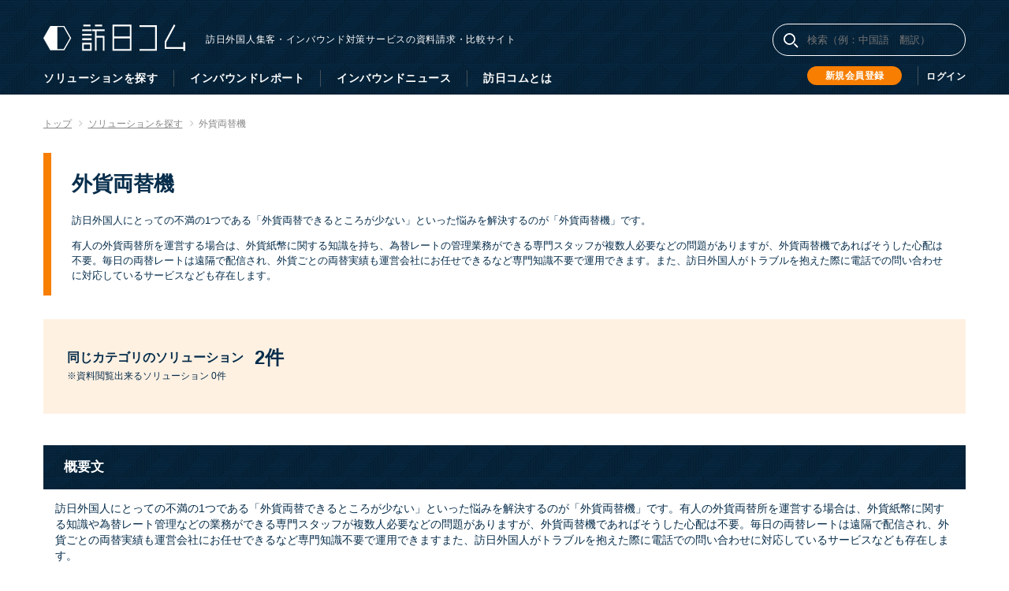

--- FILE ---
content_type: text/html; charset=utf-8
request_url: https://service.honichi.com/categories/money-exchange
body_size: 6504
content:
<!DOCTYPE html><html lang="ja"><head><meta http-equiv="X-UA-Compatible" /><meta charset="utf-8" /><link crossorigin="use-credentials" href="/manifest.json" rel="manifest" /><!--feature/base_rn_1_1--><title>外貨両替機 | 訪日コム</title>
<link rel="icon" type="image/x-icon" href="/favicon.ico">
<link rel="apple-touch-icon" type="image/png" href="/apple-icon-57x57.png" sizes="57x57">
<link rel="apple-touch-icon" type="image/png" href="/apple-icon-60x60.png" sizes="60x60">
<link rel="apple-touch-icon" type="image/png" href="/apple-icon-72x72.png" sizes="72x72">
<link rel="apple-touch-icon" type="image/png" href="/apple-icon-76x76.png" sizes="76x76">
<link rel="apple-touch-icon" type="image/png" href="/apple-icon-114x114.png" sizes="114x114">
<link rel="apple-touch-icon" type="image/png" href="/apple-icon-120x120.png" sizes="120x120">
<link rel="apple-touch-icon" type="image/png" href="/apple-icon-144x144.png" sizes="144x144">
<link rel="apple-touch-icon" type="image/png" href="/apple-icon-152x152.png" sizes="152x152">
<link rel="apple-touch-icon" type="image/png" href="/apple-icon-180x180.png" sizes="180x180">
<link rel="icon" type="image/png" href="/android-icon-192x192.png" sizes="192x192">
<link rel="icon" type="image/png" href="/favicon-32x32.png" sizes="32x32">
<link rel="icon" type="image/png" href="/favicon-96x96.png" sizes="96x96">
<link rel="icon" type="image/png" href="/favicon-16x16.png" sizes="16x16">
<meta name="description" content="訪日外国人にとっての不満の1つである「外貨両替できるところが少ない」といった悩みを解決するのが「外貨両替機」です。有人の外貨両替所を運営する場合は、外貨紙幣に関する知識や為替レート管理などの業務ができる専門スタッフが複数人必要などの問題がありますが、外貨両替機であればそうした心配は不要。毎日の両替レートは遠隔で配信され">
<meta property="og:title" content="外貨両替機">
<meta property="og:description" content="訪日外国人にとっての不満の1つである「外貨両替できるところが少ない」といった悩みを解決するのが「外貨両替機」です。有人の外貨両替所を運営する場合は、外貨紙幣に関する知識や為替レート管理などの業務ができる専門スタッフが複数人必要などの問題がありますが、外貨両替機であればそうした心配は不要。毎日の両替レートは遠隔で配信され">
<meta property="og:image" content="https://d3ahmol2rfi620.cloudfront.net/service/categories/header_images/000/000/127/4648dd4a219383f8f2d4a9e503e30782d3590828.jpg">
<meta name="twitter:card" content="summary">
<meta name="twitter:site" content="@honichi_lab">
<meta name="twitter:title" content="外貨両替機">
<meta name="twitter:description" content="訪日外国人にとっての不満の1つである「外貨両替できるところが少ない」といった悩みを解決するのが「外貨両替機」です。有人の外貨両替所を運営する場合は、外貨紙幣に関する知識や為替レート管理などの業務ができる専門スタッフが複数人必要などの問題がありますが、外貨両替機であればそうした心配は不要。毎日の両替レートは遠隔で配信され">
<meta name="twitter:image" content="https://d3ahmol2rfi620.cloudfront.net/service/categories/header_images/000/000/127/4648dd4a219383f8f2d4a9e503e30782d3590828.jpg">
<meta name="viewport" content="width=device-width,initial-scale=1">
<meta name="msapplication-TileColor" content="#002e4e">
<meta name="msapplication-TileImage" content="/ms-icon-144x144.png">
<meta name="theme-color" content="#002e4e"><!-- Google Tag Manager --><script>(function(w,d,s,l,i){w[l]=w[l]||[];w[l].push({'gtm.start':new Date().getTime(),event:'gtm.js'});var f=d.getElementsByTagName(s)[0],j=d.createElement(s),dl=l!='dataLayer'?'&l='+l:'';j.async=true;j.src='https://www.googletagmanager.com/gtm.js?id='+i+dl;f.parentNode.insertBefore(j,f);})(window,document,'script','dataLayer','GTM-PJ4V2NJ');</script><!-- End Google Tag Manager --><script>dataLayer.push({'userId': ''});</script><meta name="csrf-param" content="authenticity_token" />
<meta name="csrf-token" content="qxojR5gKQfZBjiqNAQu7Qkm45C2L8lBPbxkTz5WrdAfavIbJSykuMPkTwukeS9F/V0K2BHg4LFuteUEPJPocsA==" /><link rel="stylesheet" media="all" href="https://static-service.honichi.com/assets/front-2834de8d58992bf816003f3c5f819a1cdd87a4c57004a1141df5bf0945b09652.css" /><script src="https://static-service.honichi.com/assets/hotjar-6ffa5e9fe7eb8a9da6e5000aaefec720f9fa73b757f09b21d50c8c9fdfcd91bb.js"></script></head><body class="v2"><!-- Google Tag Manager (noscript) --><noscript><iframe src="https://www.googletagmanager.com/ns.html?id=GTM-PJ4V2NJ"height="0" width="0" style="display:none;visibility:hidden"></iframe></noscript><!-- End Google Tag Manager (noscript) --><header><div class="lt_container"><div class="test"><div class="header_area1"><div class="logo_area"><a class="logo" href="/"><img alt="訪日コム" src="https://static-service.honichi.com/assets/front/logo-ebe48b5dd3cc0fcce3c02f70e66ca395137b42a84ca8b7e22a0b6f60d5cefc15.svg" /></a><div class="copy-text"><p>訪日外国人集客・インバウンド対策サービスの資料請求・比較サイト</p></div></div><div class="pc_search_area"><img alt="検索" class="search_icon" src="https://static-service.honichi.com/assets/front/search-a921edae5b4758014653270d4acc131c44ee87ec35a1fb8f286da2a3340a1205.svg" /><form action="/search" accept-charset="UTF-8" method="get"><input name="utf8" type="hidden" value="&#x2713;" /><input type="text" name="q" id="q" value="" placeholder="検索（例：中国語　翻訳）" /></form></div><ul class="sp_navi_area"><li><a href="/users/sign_in"><img alt="ログイン" class="login_icon" src="https://static-service.honichi.com/assets/front/login-68f76e43f27f8ec38148634bae6a94b27df7042be6c690985f50cb41982f2ac5.svg" /></a></li><li><img alt="検索" class="sp_search_icon" src="https://static-service.honichi.com/assets/front/search-a921edae5b4758014653270d4acc131c44ee87ec35a1fb8f286da2a3340a1205.svg" /></li><li><div class="v2_hamburger-menu"><span>&nbsp;</span></div></li></ul></div><div class="header_menu_area"><ul class="g-navi"><li class="sp"><a href="/">トップ</a></li><li><a href="/categories">ソリューションを探す</a></li><li><a href="/reports">インバウンドレポート</a></li><li><a target="_blank" href="https://honichi.com/">インバウンドニュース</a></li><li><a href="/about">訪日コムとは</a></li></ul><ul class="login-navi"><li class="login-navi-sign_up"><a class="front-button-orange mini" href="/users/sign_up">新規会員登録</a></li><li><a href="/users/sign_in">ログイン</a></li></ul></div><div class="sp_search_area sp"><div class="sp_search_area_inner"><img alt="検索" class="search_icon" src="https://static-service.honichi.com/assets/front/search_navy-cb76109b613d319dcbe1b31127ac9268cd289f29b919dd07be9ccdba68d1e710.svg" /><form action="/search" accept-charset="UTF-8" method="get"><input name="utf8" type="hidden" value="&#x2713;" /><input type="text" name="q" id="q" value="" placeholder="例：中国語　翻訳" /><input type="submit" name="commit" value="検索" class="sp_search_sbmit_btn" data-disable-with="検索" /></form></div></div></div></div></header><div class="lt_container"><div class="lt_breadcrumb_path"><ul><li><a href="/"><span>トップ</span></a></li><li itemprop="itemListElement" itemscope="" itemtype="http://schema.org/ListItem"><a itemscope="itemscope" itemtype="http://schema.org/WebPage" itemprop="item" href="/categories"><span itemprop="name">ソリューションを探す</span><meta content="2" itemprop="position" /></a></li><li itemprop="itemListElement" itemscope="" itemtype="http://schema.org/ListItem"><a itemscope="itemscope" itemtype="http://schema.org/WebPage" itemprop="item" href="/categories/money-exchange"><span itemprop="name">外貨両替機</span><meta content="3" itemprop="position" /></a></li></ul></div></div><div class="lt_container lt_content_start"><div class="lt_one_column"><main class="lt_content_large"><div class="category_detail"><div class="headline mod_page_header"><h1>外貨両替機</h1><p><p>訪日外国人にとっての不満の1つである「外貨両替できるところが少ない」といった悩みを解決するのが「外貨両替機」です。</p>

<p>有人の外貨両替所を運営する場合は、外貨紙幣に関する知識を持ち、為替レートの管理業務ができる専門スタッフが複数人必要などの問題がありますが、外貨両替機であればそうした心配は不要。毎日の両替レートは遠隔で配信され、外貨ごとの両替実績も運営会社にお任せできるなど専門知識不要で運用できます。また、訪日外国人がトラブルを抱えた際に電話での問い合わせに対応しているサービスなども存在します。</p></p></div><div class="mod_category_dl_box_wrapper_wide"><div class="mod_category_dl_box_description">同じカテゴリのソリューション<span class="service_size">2件<br /></span><span class="service_downloadable_size">※資料閲覧出来るソリューション&nbsp;0件</span></div></div><section id="category_about"><div class="sub-headline mini"><h2>概要文</h2></div><div class="mod_category_section_body"><p>訪日外国人にとっての不満の1つである「外貨両替できるところが少ない」といった悩みを解決するのが「外貨両替機」です。有人の外貨両替所を運営する場合は、外貨紙幣に関する知識や為替レート管理などの業務ができる専門スタッフが複数人必要などの問題がありますが、外貨両替機であればそうした心配は不要。毎日の両替レートは遠隔で配信され、外貨ごとの両替実績も運営会社にお任せできるなど専門知識不要で運用できますまた、訪日外国人がトラブルを抱えた際に電話での問い合わせに対応しているサービスなども存在します。</p></div><div class="mod_category_dl_box_wrapper_wide"><div class="mod_category_dl_box_description">同じカテゴリのソリューション<span class="service_size">2件<br /></span><span class="service_downloadable_size">※資料閲覧出来るソリューション&nbsp;0件</span></div></div></section><section id="category_detail_basic_point"><div class="sub-headline mini"><h2>ソリューションを選ぶときの3つのポイント！</h2></div><div class="mod_category_section_body mod_detail_basic_point"><ul class="service_detail_basic_point_list"><li><div class="basic_point_title"><span>ポイント1</span>対応している外貨の数</div><div class="basic_point_description"><p>何カ国の通貨に対応しているかは大きなポイントです。多いものでは12通貨に対応しているサービスも存在します。</p></div></li><li><div class="basic_point_title"><span>ポイント2</span>セキュリティーの堅牢さ</div><div class="basic_point_description"><p>どのような形で現金が扱われるのか、現金が管理されるのかといった点も大きなポイント。また機械自体に偽札を感知する機能があるかないかといった点も重要です。また遠隔監視によって両替機内の現金の数を数え、釣り銭切れにならないようにする機能がついたものなどもあります。</p></div></li><li><div class="basic_point_title"><span>ポイント3</span>運用の手軽さ</div><div class="basic_point_description"><p>外貨両替機を導入しようと考えた場合、わざわざ専門知識をもったスタッフが必要になるのでは大変です。どの程度導入が簡単であるかという点も大事なポイントとなります。</p></div></li></ul></div><div class="mod_category_dl_box_wrapper_wide"><div class="mod_category_dl_box_description">同じカテゴリのソリューション<span class="service_size">2件<br /></span><span class="service_downloadable_size">※資料閲覧出来るソリューション&nbsp;0件</span></div></div></section><div class="mod_service_table_list_support clearfix"><ul class="mod_category_content_link"><li><span class="front-button large">リスト</span></li><li><a class="front-button inverse large" href="/categories/money-exchange/comparision">比較表</a></li></ul><div class="mod_service_table_list_count">2件</div></div><div class="page_category_service_list_wrapper"><ul class="mod_service_table_list "><li class="item clearfix"><div class="service_image"><a href="/services/actpro-money-exchange"><img alt="外貨両替機の「SMART EXCHANGE（スマートエクスチェンジ）」" class="thumbnail_border" src="https://d3ahmol2rfi620.cloudfront.net/services/images/000/001/985/204f2b4be5cc8f3bd54efee6b3d8eed0636ddb5c.jpg" /></a></div><div class="content_center"><div class="service_name"><a href="/services/actpro-money-exchange">外貨両替機の「SMART EXCHANGE（スマートエクスチェンジ）」</a></div><div class="service_point">設置台数 業界No.1！外貨両替機の設置で効果的なインバウンド対策を！</div><ul class="service_tags"><li><a class="front-tag" href="/categories/money-exchange">外貨両替機</a></li></ul></div><div class="content_right"><div class="service_point">設置台数 業界No.1！外貨両替機の設置で効果的なインバウンド対策を！</div><span class="front-button-orange mini js-service-document-request" data-ci="document-request-btn" data-service-id="1985">資料リクエスト</span></div></li><li class="item clearfix"><div class="service_image"><a href="/services/gaia-exchange"><img alt="外貨両替機" class="thumbnail_border" src="https://d3ahmol2rfi620.cloudfront.net/services/images/000/001/203/247c7bed0c87b3ea0e51378f7a4c1aee377d1b03.jpg" /></a></div><div class="content_center"><div class="service_name"><a href="/services/gaia-exchange">外貨両替機</a></div><div class="service_point">プロモーションツールとしての外貨両替機の導入で、収益のアップを実現します。</div><ul class="service_tags"><li><a class="front-tag" href="/categories/money-exchange">外貨両替機</a></li></ul></div><div class="content_right"><div class="service_point">プロモーションツールとしての外貨両替機の導入で、収益のアップを実現します。</div><span class="front-button-orange mini js-service-document-request" data-ci="document-request-btn" data-service-id="1203">資料リクエスト</span></div></li></ul></div></div></main></div><div class="center-container mt40 pt35 pb35" style="background-color: #fff1e2"><div class="publishing-request-sp-container about-text-xlarge bold">貴社のインバウンド資料を訪日コムに掲載しませんか？</div><div class="description-container mt20 bold about-text-medium white-container-wrapper"><div class="white-container no-margin-sp">初期費用無料</div><div class="white-container no-margin-sp">月額定額</div><div class="white-container" style="margin-right: 0">新着メール配信無料（※）</div></div><div class="present text-small"><div class="mt20">訪日コムには大手企業を中心に飲料メーカー、食料メーカー、コンビニチェーン、ドラッグストア、通信会社、交通系企業、TV局、不動産デベロッパー、商社などのインバウンド担当者が登録し、インバウンド対策資料をダウンロードされています。</div><div class="mt20">（※）訪日ラボ、訪日コム会員に向けて新着ソリューションとしてメールを送信します。</div><div class="mt20 bold">訪日コムに資料を掲載し、月額のご契約をいただくと、企業の担当者情報を見込み顧客/リード顧客として入手いただけます。（月額費用30,000円(税抜))</div></div><div class="apply-button-container mt30"><a class="front-button-orange large" data-method="get" href="/contact">掲載申し込みはこちら</a></div></div></div><footer><div class="lt_container"><div class="footer_area"><ul class="footer_link_list"><li><a href="/">トップ</a></li><li><a href="/categories">ソリューションを探す</a></li><li><a href="/reports">インバウンドレポート</a></li><li><a href="https://honichi.com/">インバウンドニュース</a></li></ul><ul class="footer_link_list"><li><a href="/about">訪日コムとは</a></li><li><a href="/tos">利用規約</a></li><li><a href="/legal">特定商取引法に基づく表記</a></li><li><a href="/privacy">プライバシーポリシー</a></li><li><a href="/help">ヘルプ</a></li></ul><ul class="footer_link_list"><li><a href="/contact">サービス掲載の申し込み</a></li><li><a href="/contact">お問い合わせ</a></li><li><a href="/sitemap">サイトマップ</a></li><li><a href="http://mov.am/">運営会社</a></li></ul><div class="footer_about_area"><p class="about_title">訪日コムとは？</p><p>「訪日コム」はインバウンド対策サービスに特化した無料の資料請求・比較サイトです。インバウンド対策をしたいユーザーは、会員登録するとソリューション資料を無料で好きなだけダウンロードできます。</p><p>一方で、訪日コムに資料掲載いただいた企業には、その資料をダウンロードしたユーザーの情報をリード情報（見込み顧客データ）として提供します。インバウンド対策をしたいユーザーとインバウンドソリューション掲載企業の効率的なマッチングを実現します。</p></div></div><div class="footer_copy_area"><p>&copy; 2017-2026  mov inc.</p></div></div></footer><div class="modal-overlay"></div><div class="login_modal_outer"><div class="login_modal"><div class="login_modal_inner"><form class="sign-in" action="/users/sign_in" accept-charset="UTF-8" method="post"><input name="utf8" type="hidden" value="&#x2713;" /><input type="hidden" name="authenticity_token" value="xKPlA/yX0OMKYwl9mfgexukMMb9QSqijDDSxS9PwzYi1BUCNL7S/JbL+4RmGuHT79/ZjlqOA1LfOVOOLYqGlPw==" /><div class="title mb80-sp lh30 text-large"><span class="orange">無料</span>で資料をダウンロードするには<br class="sp" />ログインが必要です。</div><div class="login-container"><div class="sns-container"><div class="section-title">外部サービスでログイン</div><div class="mb20"><form action="/users/auth/facebook" accept-charset="UTF-8" method="post"><input name="utf8" type="hidden" value="&#x2713;" /><input type="hidden" name="authenticity_token" value="UoxC/drpnLGEJCEav3b38m33flWWfqkL+s8QP54Be0kjKudzCcrzdzy5yX6gNp3Pcw0sfGW01R84r0L/L1AT/g==" /><button name="button" type="submit" class="facebook-sign-button flex-container center-child center-child-cross-axis"><i class="icon"><i style="height: 32px; width: 40px;" aria_hidden="true" class="fa fa-facebook-square fa-2x"></i></i><div class="flex-1"></div><div>Facebookでログイン</div><div class="flex-1"></div></button></form></div><div class="mb20"><form action="/users/auth/google" accept-charset="UTF-8" method="post"><input name="utf8" type="hidden" value="&#x2713;" /><input type="hidden" name="authenticity_token" value="J3YjlJu050hSJryUp2mVH26iAH7UzCcURk5qL1nR79BW0IYaSJeIjuq7VPC4Kf8icFhSVycGWwCELjjv6ICHZw==" /><button name="button" type="submit" class="google-sign-button flex-container center-child center-child-cross-axis"><i><img class="icon" style="height: 32px; width: 40px;" src="https://static-service.honichi.com/assets/icon-google-388697eb04da616e799778829a9272537932b830fa82ff0b59beb6c0873f25de.png" /></i><div class="flex-1"></div><div class="div" style="margin-right: 20px">Googleでログイン</div><div class="flex-1"></div></button></form></div><div class="mb20"><form action="/users/auth/yahoojp" accept-charset="UTF-8" method="post"><input name="utf8" type="hidden" value="&#x2713;" /><input type="hidden" name="authenticity_token" value="IqLRr231E8JqTEooRxSHpgpIaePjekgFOEAGXyVMB7NTBHQhvtZ8BNLRokxYVO2bFLI7yhCwNBH6IFSflB1vBA==" /><button name="button" type="submit" class="yahoojp-sign-button flex-container center-child center-child-cross-axis"><i><img class="icon" style="height: 24px; width: 30px; margin-left: 5px;" src="https://static-service.honichi.com/assets/icon-yahoo-f1427fe8ab373e5b72e6f10ee317678ca97d5a456c1d518a32657e34265b6517.png" /></i><div class="flex-1"></div><div class="div">Yahoo! JAPAN IDでログイン</div><div class="flex-1"></div></button></form></div><div class="mt15 text"><div>※ログイン以外の目的に使われることはありません。</div><div>※訪日コムがゲストの同意なしに投稿することはありません。</div></div><div class="path after-sns"></div></div><div style="flex: 1"></div><div class="email-container"><div class="section-title mb40">メールアドレスでログイン</div><div class="input-title">メールアドレス</div><div class="mt10"><input autofocus="autofocus" class="input-field" placeholder="sample@honichi.com" type="email" name="user[email]" id="user_email" /></div><div class="input-title mt30">パスワード</div><div class="mt10"><input autocomplete="off" class="input-field" placeholder="半角英数字8文字以上" type="password" name="user[password]" id="user_password" /></div><div class="submit-button-container"><input class="front-button-orange large mt20" data-ci="login-btn" style="font-size: 13px" type="submit" value="ログイン" /></div><div class="mt35 tac"><a class="text" href="/users/password/new">パスワードを忘れた方はこちら</a></div></div></div><div class="path after-email"></div><div class="other-container"><div class="mr30 text small tac mb30">まだアカウントをお持ちでない方はこちら</div><div class="other-section"><button class="front-button large" onclick="location.href=&#39;/users/sign_up&#39;; return false" style="font-size: 13px" type="button">新規会員登録</button></div></div></form></div><div class="modal_close"><span class="front-button inverse modal_close_btn">閉じる</span></div></div></div><script src="https://static-service.honichi.com/assets/front-c342c293f11e782b8751d66aae209ba9b559ed007be9686e11d2e8dbc5cdc5d1.js"></script></body></html>

--- FILE ---
content_type: image/svg+xml
request_url: https://static-service.honichi.com/assets/front/login-68f76e43f27f8ec38148634bae6a94b27df7042be6c690985f50cb41982f2ac5.svg
body_size: 230
content:
<svg xmlns="http://www.w3.org/2000/svg" xmlns:xlink="http://www.w3.org/1999/xlink" width="24" height="24" viewBox="0 0 24 24">
    <defs>
        <path id="a" d="M6.75 4.75v1.505a.75.75 0 0 1-1.5 0V4A.75.75 0 0 1 6 3.25h13a.75.75 0 0 1 .75.75v16a.75.75 0 0 1-.75.75H6a.75.75 0 0 1-.75-.75v-2.603a.75.75 0 1 1 1.5 0v1.853h11.5V4.75H6.75zM3 12.813a.75.75 0 1 1 0-1.5h4.7a.75.75 0 1 1 0 1.5H3zM8.47 9.53a.75.75 0 0 1 1.06-1.06l3 3a.75.75 0 0 1 0 1.06l-3 3a.75.75 0 0 1-1.06-1.06L10.94 12 8.47 9.53z"/>
    </defs>
    <g fill="none" fill-rule="evenodd">
        <mask id="b" fill="#fff">
            <use xlink:href="#a"/>
        </mask>
        <use fill="#fff" fill-rule="nonzero" xlink:href="#a"/>
        <g fill="#fff" mask="url(#b)">
            <path d="M0 0h24v24H0z"/>
        </g>
    </g>
</svg>
